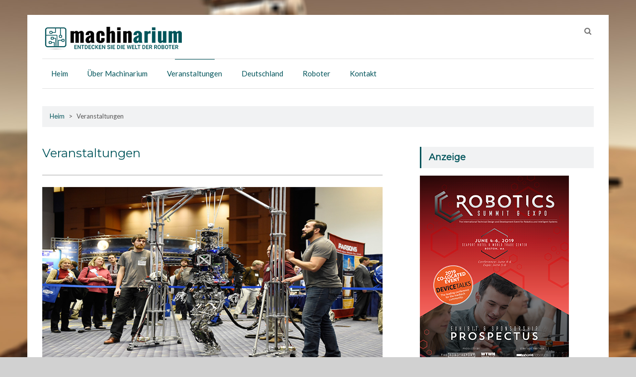

--- FILE ---
content_type: text/html; charset=UTF-8
request_url: https://www.machinarium.de/veranstaltungen/
body_size: 10135
content:
	    <!DOCTYPE html><html dir="ltr" lang="de" prefix="og: https://ogp.me/ns#">
	<head>

		    <meta charset="UTF-8">
    <meta name="viewport" content="width=device-width, initial-scale=1">
    <link rel="profile" href="http://gmpg.org/xfn/11">
    <link rel="pingback" href="https://www.machinarium.de/xmlrpc.php">
<title>Veranstaltungen | Machinarium</title>
	<style>img:is([sizes="auto" i], [sizes^="auto," i]) { contain-intrinsic-size: 3000px 1500px }</style>
	
		<!-- All in One SEO 4.9.3 - aioseo.com -->
	<meta name="robots" content="max-image-preview:large" />
	<link rel="canonical" href="https://www.machinarium.de/veranstaltungen/" />
	<meta name="generator" content="All in One SEO (AIOSEO) 4.9.3" />
		<meta property="og:locale" content="de_DE" />
		<meta property="og:site_name" content="Machinarium | Entdecken die Welt der Roboter" />
		<meta property="og:type" content="article" />
		<meta property="og:title" content="Veranstaltungen | Machinarium" />
		<meta property="og:url" content="https://www.machinarium.de/veranstaltungen/" />
		<meta property="og:image" content="https://www.machinarium.de/wp-content/uploads/2018/08/logosmall.png" />
		<meta property="og:image:secure_url" content="https://www.machinarium.de/wp-content/uploads/2018/08/logosmall.png" />
		<meta property="article:published_time" content="2018-08-28T16:47:46+00:00" />
		<meta property="article:modified_time" content="2018-08-28T16:47:46+00:00" />
		<meta name="twitter:card" content="summary" />
		<meta name="twitter:title" content="Veranstaltungen | Machinarium" />
		<meta name="twitter:image" content="https://www.machinarium.de/wp-content/uploads/2018/08/logosmall.png" />
		<script type="application/ld+json" class="aioseo-schema">
			{"@context":"https:\/\/schema.org","@graph":[{"@type":"BreadcrumbList","@id":"https:\/\/www.machinarium.de\/veranstaltungen\/#breadcrumblist","itemListElement":[{"@type":"ListItem","@id":"https:\/\/www.machinarium.de#listItem","position":1,"name":"Home","item":"https:\/\/www.machinarium.de","nextItem":{"@type":"ListItem","@id":"https:\/\/www.machinarium.de\/veranstaltungen\/#listItem","name":"Veranstaltungen"}},{"@type":"ListItem","@id":"https:\/\/www.machinarium.de\/veranstaltungen\/#listItem","position":2,"name":"Veranstaltungen","previousItem":{"@type":"ListItem","@id":"https:\/\/www.machinarium.de#listItem","name":"Home"}}]},{"@type":"Organization","@id":"https:\/\/www.machinarium.de\/#organization","name":"Machinarium","description":"Entdecken die Welt der Roboter","url":"https:\/\/www.machinarium.de\/","logo":{"@type":"ImageObject","url":"https:\/\/www.machinarium.de\/wp-content\/uploads\/2018\/08\/logosmall.png","@id":"https:\/\/www.machinarium.de\/veranstaltungen\/#organizationLogo","width":285,"height":53},"image":{"@id":"https:\/\/www.machinarium.de\/veranstaltungen\/#organizationLogo"}},{"@type":"WebPage","@id":"https:\/\/www.machinarium.de\/veranstaltungen\/#webpage","url":"https:\/\/www.machinarium.de\/veranstaltungen\/","name":"Veranstaltungen | Machinarium","inLanguage":"de-DE","isPartOf":{"@id":"https:\/\/www.machinarium.de\/#website"},"breadcrumb":{"@id":"https:\/\/www.machinarium.de\/veranstaltungen\/#breadcrumblist"},"datePublished":"2018-08-28T16:47:46+00:00","dateModified":"2018-08-28T16:47:46+00:00"},{"@type":"WebSite","@id":"https:\/\/www.machinarium.de\/#website","url":"https:\/\/www.machinarium.de\/","name":"Machinarium","description":"Entdecken die Welt der Roboter","inLanguage":"de-DE","publisher":{"@id":"https:\/\/www.machinarium.de\/#organization"}}]}
		</script>
		<!-- All in One SEO -->

<link rel='dns-prefetch' href='//fonts.googleapis.com' />
<link rel="alternate" type="application/rss+xml" title="Machinarium &raquo; Feed" href="https://www.machinarium.de/feed/" />
<link rel="alternate" type="application/rss+xml" title="Machinarium &raquo; Kommentar-Feed" href="https://www.machinarium.de/comments/feed/" />
<script type="text/javascript">
/* <![CDATA[ */
window._wpemojiSettings = {"baseUrl":"https:\/\/s.w.org\/images\/core\/emoji\/16.0.1\/72x72\/","ext":".png","svgUrl":"https:\/\/s.w.org\/images\/core\/emoji\/16.0.1\/svg\/","svgExt":".svg","source":{"concatemoji":"https:\/\/www.machinarium.de\/wp-includes\/js\/wp-emoji-release.min.js?ver=6.8.3"}};
/*! This file is auto-generated */
!function(s,n){var o,i,e;function c(e){try{var t={supportTests:e,timestamp:(new Date).valueOf()};sessionStorage.setItem(o,JSON.stringify(t))}catch(e){}}function p(e,t,n){e.clearRect(0,0,e.canvas.width,e.canvas.height),e.fillText(t,0,0);var t=new Uint32Array(e.getImageData(0,0,e.canvas.width,e.canvas.height).data),a=(e.clearRect(0,0,e.canvas.width,e.canvas.height),e.fillText(n,0,0),new Uint32Array(e.getImageData(0,0,e.canvas.width,e.canvas.height).data));return t.every(function(e,t){return e===a[t]})}function u(e,t){e.clearRect(0,0,e.canvas.width,e.canvas.height),e.fillText(t,0,0);for(var n=e.getImageData(16,16,1,1),a=0;a<n.data.length;a++)if(0!==n.data[a])return!1;return!0}function f(e,t,n,a){switch(t){case"flag":return n(e,"\ud83c\udff3\ufe0f\u200d\u26a7\ufe0f","\ud83c\udff3\ufe0f\u200b\u26a7\ufe0f")?!1:!n(e,"\ud83c\udde8\ud83c\uddf6","\ud83c\udde8\u200b\ud83c\uddf6")&&!n(e,"\ud83c\udff4\udb40\udc67\udb40\udc62\udb40\udc65\udb40\udc6e\udb40\udc67\udb40\udc7f","\ud83c\udff4\u200b\udb40\udc67\u200b\udb40\udc62\u200b\udb40\udc65\u200b\udb40\udc6e\u200b\udb40\udc67\u200b\udb40\udc7f");case"emoji":return!a(e,"\ud83e\udedf")}return!1}function g(e,t,n,a){var r="undefined"!=typeof WorkerGlobalScope&&self instanceof WorkerGlobalScope?new OffscreenCanvas(300,150):s.createElement("canvas"),o=r.getContext("2d",{willReadFrequently:!0}),i=(o.textBaseline="top",o.font="600 32px Arial",{});return e.forEach(function(e){i[e]=t(o,e,n,a)}),i}function t(e){var t=s.createElement("script");t.src=e,t.defer=!0,s.head.appendChild(t)}"undefined"!=typeof Promise&&(o="wpEmojiSettingsSupports",i=["flag","emoji"],n.supports={everything:!0,everythingExceptFlag:!0},e=new Promise(function(e){s.addEventListener("DOMContentLoaded",e,{once:!0})}),new Promise(function(t){var n=function(){try{var e=JSON.parse(sessionStorage.getItem(o));if("object"==typeof e&&"number"==typeof e.timestamp&&(new Date).valueOf()<e.timestamp+604800&&"object"==typeof e.supportTests)return e.supportTests}catch(e){}return null}();if(!n){if("undefined"!=typeof Worker&&"undefined"!=typeof OffscreenCanvas&&"undefined"!=typeof URL&&URL.createObjectURL&&"undefined"!=typeof Blob)try{var e="postMessage("+g.toString()+"("+[JSON.stringify(i),f.toString(),p.toString(),u.toString()].join(",")+"));",a=new Blob([e],{type:"text/javascript"}),r=new Worker(URL.createObjectURL(a),{name:"wpTestEmojiSupports"});return void(r.onmessage=function(e){c(n=e.data),r.terminate(),t(n)})}catch(e){}c(n=g(i,f,p,u))}t(n)}).then(function(e){for(var t in e)n.supports[t]=e[t],n.supports.everything=n.supports.everything&&n.supports[t],"flag"!==t&&(n.supports.everythingExceptFlag=n.supports.everythingExceptFlag&&n.supports[t]);n.supports.everythingExceptFlag=n.supports.everythingExceptFlag&&!n.supports.flag,n.DOMReady=!1,n.readyCallback=function(){n.DOMReady=!0}}).then(function(){return e}).then(function(){var e;n.supports.everything||(n.readyCallback(),(e=n.source||{}).concatemoji?t(e.concatemoji):e.wpemoji&&e.twemoji&&(t(e.twemoji),t(e.wpemoji)))}))}((window,document),window._wpemojiSettings);
/* ]]> */
</script>
<style id='wp-emoji-styles-inline-css' type='text/css'>

	img.wp-smiley, img.emoji {
		display: inline !important;
		border: none !important;
		box-shadow: none !important;
		height: 1em !important;
		width: 1em !important;
		margin: 0 0.07em !important;
		vertical-align: -0.1em !important;
		background: none !important;
		padding: 0 !important;
	}
</style>
<link rel='stylesheet' id='wp-block-library-css' href='https://www.machinarium.de/wp-includes/css/dist/block-library/style.min.css?ver=6.8.3' type='text/css' media='all' />
<style id='classic-theme-styles-inline-css' type='text/css'>
/*! This file is auto-generated */
.wp-block-button__link{color:#fff;background-color:#32373c;border-radius:9999px;box-shadow:none;text-decoration:none;padding:calc(.667em + 2px) calc(1.333em + 2px);font-size:1.125em}.wp-block-file__button{background:#32373c;color:#fff;text-decoration:none}
</style>
<link rel='stylesheet' id='aioseo/css/src/vue/standalone/blocks/table-of-contents/global.scss-css' href='https://www.machinarium.de/wp-content/plugins/all-in-one-seo-pack/dist/Lite/assets/css/table-of-contents/global.e90f6d47.css?ver=4.9.3' type='text/css' media='all' />
<style id='global-styles-inline-css' type='text/css'>
:root{--wp--preset--aspect-ratio--square: 1;--wp--preset--aspect-ratio--4-3: 4/3;--wp--preset--aspect-ratio--3-4: 3/4;--wp--preset--aspect-ratio--3-2: 3/2;--wp--preset--aspect-ratio--2-3: 2/3;--wp--preset--aspect-ratio--16-9: 16/9;--wp--preset--aspect-ratio--9-16: 9/16;--wp--preset--color--black: #000000;--wp--preset--color--cyan-bluish-gray: #abb8c3;--wp--preset--color--white: #ffffff;--wp--preset--color--pale-pink: #f78da7;--wp--preset--color--vivid-red: #cf2e2e;--wp--preset--color--luminous-vivid-orange: #ff6900;--wp--preset--color--luminous-vivid-amber: #fcb900;--wp--preset--color--light-green-cyan: #7bdcb5;--wp--preset--color--vivid-green-cyan: #00d084;--wp--preset--color--pale-cyan-blue: #8ed1fc;--wp--preset--color--vivid-cyan-blue: #0693e3;--wp--preset--color--vivid-purple: #9b51e0;--wp--preset--gradient--vivid-cyan-blue-to-vivid-purple: linear-gradient(135deg,rgba(6,147,227,1) 0%,rgb(155,81,224) 100%);--wp--preset--gradient--light-green-cyan-to-vivid-green-cyan: linear-gradient(135deg,rgb(122,220,180) 0%,rgb(0,208,130) 100%);--wp--preset--gradient--luminous-vivid-amber-to-luminous-vivid-orange: linear-gradient(135deg,rgba(252,185,0,1) 0%,rgba(255,105,0,1) 100%);--wp--preset--gradient--luminous-vivid-orange-to-vivid-red: linear-gradient(135deg,rgba(255,105,0,1) 0%,rgb(207,46,46) 100%);--wp--preset--gradient--very-light-gray-to-cyan-bluish-gray: linear-gradient(135deg,rgb(238,238,238) 0%,rgb(169,184,195) 100%);--wp--preset--gradient--cool-to-warm-spectrum: linear-gradient(135deg,rgb(74,234,220) 0%,rgb(151,120,209) 20%,rgb(207,42,186) 40%,rgb(238,44,130) 60%,rgb(251,105,98) 80%,rgb(254,248,76) 100%);--wp--preset--gradient--blush-light-purple: linear-gradient(135deg,rgb(255,206,236) 0%,rgb(152,150,240) 100%);--wp--preset--gradient--blush-bordeaux: linear-gradient(135deg,rgb(254,205,165) 0%,rgb(254,45,45) 50%,rgb(107,0,62) 100%);--wp--preset--gradient--luminous-dusk: linear-gradient(135deg,rgb(255,203,112) 0%,rgb(199,81,192) 50%,rgb(65,88,208) 100%);--wp--preset--gradient--pale-ocean: linear-gradient(135deg,rgb(255,245,203) 0%,rgb(182,227,212) 50%,rgb(51,167,181) 100%);--wp--preset--gradient--electric-grass: linear-gradient(135deg,rgb(202,248,128) 0%,rgb(113,206,126) 100%);--wp--preset--gradient--midnight: linear-gradient(135deg,rgb(2,3,129) 0%,rgb(40,116,252) 100%);--wp--preset--font-size--small: 13px;--wp--preset--font-size--medium: 20px;--wp--preset--font-size--large: 36px;--wp--preset--font-size--x-large: 42px;--wp--preset--spacing--20: 0.44rem;--wp--preset--spacing--30: 0.67rem;--wp--preset--spacing--40: 1rem;--wp--preset--spacing--50: 1.5rem;--wp--preset--spacing--60: 2.25rem;--wp--preset--spacing--70: 3.38rem;--wp--preset--spacing--80: 5.06rem;--wp--preset--shadow--natural: 6px 6px 9px rgba(0, 0, 0, 0.2);--wp--preset--shadow--deep: 12px 12px 50px rgba(0, 0, 0, 0.4);--wp--preset--shadow--sharp: 6px 6px 0px rgba(0, 0, 0, 0.2);--wp--preset--shadow--outlined: 6px 6px 0px -3px rgba(255, 255, 255, 1), 6px 6px rgba(0, 0, 0, 1);--wp--preset--shadow--crisp: 6px 6px 0px rgba(0, 0, 0, 1);}:where(.is-layout-flex){gap: 0.5em;}:where(.is-layout-grid){gap: 0.5em;}body .is-layout-flex{display: flex;}.is-layout-flex{flex-wrap: wrap;align-items: center;}.is-layout-flex > :is(*, div){margin: 0;}body .is-layout-grid{display: grid;}.is-layout-grid > :is(*, div){margin: 0;}:where(.wp-block-columns.is-layout-flex){gap: 2em;}:where(.wp-block-columns.is-layout-grid){gap: 2em;}:where(.wp-block-post-template.is-layout-flex){gap: 1.25em;}:where(.wp-block-post-template.is-layout-grid){gap: 1.25em;}.has-black-color{color: var(--wp--preset--color--black) !important;}.has-cyan-bluish-gray-color{color: var(--wp--preset--color--cyan-bluish-gray) !important;}.has-white-color{color: var(--wp--preset--color--white) !important;}.has-pale-pink-color{color: var(--wp--preset--color--pale-pink) !important;}.has-vivid-red-color{color: var(--wp--preset--color--vivid-red) !important;}.has-luminous-vivid-orange-color{color: var(--wp--preset--color--luminous-vivid-orange) !important;}.has-luminous-vivid-amber-color{color: var(--wp--preset--color--luminous-vivid-amber) !important;}.has-light-green-cyan-color{color: var(--wp--preset--color--light-green-cyan) !important;}.has-vivid-green-cyan-color{color: var(--wp--preset--color--vivid-green-cyan) !important;}.has-pale-cyan-blue-color{color: var(--wp--preset--color--pale-cyan-blue) !important;}.has-vivid-cyan-blue-color{color: var(--wp--preset--color--vivid-cyan-blue) !important;}.has-vivid-purple-color{color: var(--wp--preset--color--vivid-purple) !important;}.has-black-background-color{background-color: var(--wp--preset--color--black) !important;}.has-cyan-bluish-gray-background-color{background-color: var(--wp--preset--color--cyan-bluish-gray) !important;}.has-white-background-color{background-color: var(--wp--preset--color--white) !important;}.has-pale-pink-background-color{background-color: var(--wp--preset--color--pale-pink) !important;}.has-vivid-red-background-color{background-color: var(--wp--preset--color--vivid-red) !important;}.has-luminous-vivid-orange-background-color{background-color: var(--wp--preset--color--luminous-vivid-orange) !important;}.has-luminous-vivid-amber-background-color{background-color: var(--wp--preset--color--luminous-vivid-amber) !important;}.has-light-green-cyan-background-color{background-color: var(--wp--preset--color--light-green-cyan) !important;}.has-vivid-green-cyan-background-color{background-color: var(--wp--preset--color--vivid-green-cyan) !important;}.has-pale-cyan-blue-background-color{background-color: var(--wp--preset--color--pale-cyan-blue) !important;}.has-vivid-cyan-blue-background-color{background-color: var(--wp--preset--color--vivid-cyan-blue) !important;}.has-vivid-purple-background-color{background-color: var(--wp--preset--color--vivid-purple) !important;}.has-black-border-color{border-color: var(--wp--preset--color--black) !important;}.has-cyan-bluish-gray-border-color{border-color: var(--wp--preset--color--cyan-bluish-gray) !important;}.has-white-border-color{border-color: var(--wp--preset--color--white) !important;}.has-pale-pink-border-color{border-color: var(--wp--preset--color--pale-pink) !important;}.has-vivid-red-border-color{border-color: var(--wp--preset--color--vivid-red) !important;}.has-luminous-vivid-orange-border-color{border-color: var(--wp--preset--color--luminous-vivid-orange) !important;}.has-luminous-vivid-amber-border-color{border-color: var(--wp--preset--color--luminous-vivid-amber) !important;}.has-light-green-cyan-border-color{border-color: var(--wp--preset--color--light-green-cyan) !important;}.has-vivid-green-cyan-border-color{border-color: var(--wp--preset--color--vivid-green-cyan) !important;}.has-pale-cyan-blue-border-color{border-color: var(--wp--preset--color--pale-cyan-blue) !important;}.has-vivid-cyan-blue-border-color{border-color: var(--wp--preset--color--vivid-cyan-blue) !important;}.has-vivid-purple-border-color{border-color: var(--wp--preset--color--vivid-purple) !important;}.has-vivid-cyan-blue-to-vivid-purple-gradient-background{background: var(--wp--preset--gradient--vivid-cyan-blue-to-vivid-purple) !important;}.has-light-green-cyan-to-vivid-green-cyan-gradient-background{background: var(--wp--preset--gradient--light-green-cyan-to-vivid-green-cyan) !important;}.has-luminous-vivid-amber-to-luminous-vivid-orange-gradient-background{background: var(--wp--preset--gradient--luminous-vivid-amber-to-luminous-vivid-orange) !important;}.has-luminous-vivid-orange-to-vivid-red-gradient-background{background: var(--wp--preset--gradient--luminous-vivid-orange-to-vivid-red) !important;}.has-very-light-gray-to-cyan-bluish-gray-gradient-background{background: var(--wp--preset--gradient--very-light-gray-to-cyan-bluish-gray) !important;}.has-cool-to-warm-spectrum-gradient-background{background: var(--wp--preset--gradient--cool-to-warm-spectrum) !important;}.has-blush-light-purple-gradient-background{background: var(--wp--preset--gradient--blush-light-purple) !important;}.has-blush-bordeaux-gradient-background{background: var(--wp--preset--gradient--blush-bordeaux) !important;}.has-luminous-dusk-gradient-background{background: var(--wp--preset--gradient--luminous-dusk) !important;}.has-pale-ocean-gradient-background{background: var(--wp--preset--gradient--pale-ocean) !important;}.has-electric-grass-gradient-background{background: var(--wp--preset--gradient--electric-grass) !important;}.has-midnight-gradient-background{background: var(--wp--preset--gradient--midnight) !important;}.has-small-font-size{font-size: var(--wp--preset--font-size--small) !important;}.has-medium-font-size{font-size: var(--wp--preset--font-size--medium) !important;}.has-large-font-size{font-size: var(--wp--preset--font-size--large) !important;}.has-x-large-font-size{font-size: var(--wp--preset--font-size--x-large) !important;}
:where(.wp-block-post-template.is-layout-flex){gap: 1.25em;}:where(.wp-block-post-template.is-layout-grid){gap: 1.25em;}
:where(.wp-block-columns.is-layout-flex){gap: 2em;}:where(.wp-block-columns.is-layout-grid){gap: 2em;}
:root :where(.wp-block-pullquote){font-size: 1.5em;line-height: 1.6;}
</style>
<link rel='stylesheet' id='titan-adminbar-styles-css' href='https://www.machinarium.de/wp-content/plugins/anti-spam/assets/css/admin-bar.css?ver=7.4.0' type='text/css' media='all' />
<link rel='stylesheet' id='font-awesome-css' href='https://www.machinarium.de/wp-content/plugins/social-media-widget-icon/assets/css/font-awesome.min.css?ver=6.8.3' type='text/css' media='all' />
<link rel='stylesheet' id='hover-css' href='https://www.machinarium.de/wp-content/plugins/social-media-widget-icon/assets/css/hover.css?ver=6.8.3' type='text/css' media='all' />
<link rel='stylesheet' id='main-style-css' href='https://www.machinarium.de/wp-content/plugins/social-media-widget-icon/assets/css/style.css?ver=6.8.3' type='text/css' media='all' />
<link rel='stylesheet' id='bootstrap-css' href='https://www.machinarium.de/wp-content/themes/speedy/assets/frameworks/bootstrap/css/bootstrap.css?ver=3.3.4' type='text/css' media='all' />
<link rel='stylesheet' id='speedy-googleapis-body-css' href='//fonts.googleapis.com/css?family=Lato%3A400%2C300%2C700%2C400italic&#038;ver=6.8.3' type='text/css' media='all' />
<link rel='stylesheet' id='speedy-googleapis-heading-css' href='//fonts.googleapis.com/css?family=Montserrat&#038;ver=6.8.3' type='text/css' media='all' />
<link rel='stylesheet' id='speedy-googleapis-site-identity-css' href='//fonts.googleapis.com/css?family=Montserrat&#038;ver=6.8.3' type='text/css' media='all' />
<link rel='stylesheet' id='speedy-googleapis-other-font-family-css' href='//fonts.googleapis.com/css?family=Lato&#038;ver=6.8.3' type='text/css' media='all' />
<link rel='stylesheet' id='animate-css' href='https://www.machinarium.de/wp-content/themes/speedy/assets/frameworks/wow/css/animate.min.css?ver=3.4.0' type='text/css' media='all' />
<link rel='stylesheet' id='mmenu-css' href='https://www.machinarium.de/wp-content/themes/speedy/assets/frameworks/mmenu/css/jquery.mmenu.all.css?ver=6.8.3' type='text/css' media='all' />
<link rel='stylesheet' id='speedy-style-css' href='https://www.machinarium.de/wp-content/themes/speedy/style.css?ver=6.8.3' type='text/css' media='all' />
<link rel='stylesheet' id='srpw-style-css' href='https://www.machinarium.de/wp-content/plugins/smart-recent-posts-widget/assets/css/srpw-frontend.css?ver=6.8.3' type='text/css' media='all' />
<script type="text/javascript" src="https://www.machinarium.de/wp-includes/js/jquery/jquery.min.js?ver=3.7.1" id="jquery-core-js"></script>
<script type="text/javascript" src="https://www.machinarium.de/wp-includes/js/jquery/jquery-migrate.min.js?ver=3.4.1" id="jquery-migrate-js"></script>
<script type="text/javascript" src="https://www.machinarium.de/wp-content/themes/speedy/assets/frameworks/mmenu/js/jquery.mmenu.min.all.js?ver=4.7.5" id="mmenu-js"></script>
<!--[if lt IE 9]>
<script type="text/javascript" src="https://www.machinarium.de/wp-content/themes/speedy/assets/frameworks/html5shiv/html5shiv.min.js?ver=3.7.3" id="html5-js"></script>
<![endif]-->
<!--[if lt IE 9]>
<script type="text/javascript" src="https://www.machinarium.de/wp-content/themes/speedy/assets/frameworks/respond/respond.min.js?ver=1.4.2" id="respond-js"></script>
<![endif]-->
<link rel="https://api.w.org/" href="https://www.machinarium.de/wp-json/" /><link rel="alternate" title="JSON" type="application/json" href="https://www.machinarium.de/wp-json/wp/v2/pages/73" /><link rel="EditURI" type="application/rsd+xml" title="RSD" href="https://www.machinarium.de/xmlrpc.php?rsd" />
<meta name="generator" content="WordPress 6.8.3" />
<link rel='shortlink' href='https://www.machinarium.de/?p=73' />
		<!-- Custom Logo: hide header text -->
		<style id="custom-logo-css" type="text/css">
			.site-title, .site-description {
				position: absolute;
				clip-path: inset(50%);
			}
		</style>
		<link rel="alternate" title="oEmbed (JSON)" type="application/json+oembed" href="https://www.machinarium.de/wp-json/oembed/1.0/embed?url=https%3A%2F%2Fwww.machinarium.de%2Fveranstaltungen%2F" />
<link rel="alternate" title="oEmbed (XML)" type="text/xml+oembed" href="https://www.machinarium.de/wp-json/oembed/1.0/embed?url=https%3A%2F%2Fwww.machinarium.de%2Fveranstaltungen%2F&#038;format=xml" />
<script type="text/javascript">
(function(url){
	if(/(?:Chrome\/26\.0\.1410\.63 Safari\/537\.31|WordfenceTestMonBot)/.test(navigator.userAgent)){ return; }
	var addEvent = function(evt, handler) {
		if (window.addEventListener) {
			document.addEventListener(evt, handler, false);
		} else if (window.attachEvent) {
			document.attachEvent('on' + evt, handler);
		}
	};
	var removeEvent = function(evt, handler) {
		if (window.removeEventListener) {
			document.removeEventListener(evt, handler, false);
		} else if (window.detachEvent) {
			document.detachEvent('on' + evt, handler);
		}
	};
	var evts = 'contextmenu dblclick drag dragend dragenter dragleave dragover dragstart drop keydown keypress keyup mousedown mousemove mouseout mouseover mouseup mousewheel scroll'.split(' ');
	var logHuman = function() {
		if (window.wfLogHumanRan) { return; }
		window.wfLogHumanRan = true;
		var wfscr = document.createElement('script');
		wfscr.type = 'text/javascript';
		wfscr.async = true;
		wfscr.src = url + '&r=' + Math.random();
		(document.getElementsByTagName('head')[0]||document.getElementsByTagName('body')[0]).appendChild(wfscr);
		for (var i = 0; i < evts.length; i++) {
			removeEvent(evts[i], logHuman);
		}
	};
	for (var i = 0; i < evts.length; i++) {
		addEvent(evts[i], logHuman);
	}
})('//www.machinarium.de/?wordfence_lh=1&hid=3B99074A4509C546AA24F7D824D6C735');
</script>        <style type="text/css">
            /*site Body font family*/
            html,
            body,
            button,
            input,
            select,
            textarea,
            p,
            p a,
            q, 
            blockquote,
            a,
            code,
            kbd,
            tt,
            var,
            samp,
            pre,
            .main-navigation a,
            .widget_calendar caption {
                font-family: 'Lato'!important;
            }
            /*site identity font family*/
            .site-title,
            .site-title a,
            .site-description,
            .site-description a{
                font-family: 'Montserrat'!important;
            }
            /*Title font family*/
            h1, h1 a,
            h1.site-title,
            h1.site-title a,
            h2, h2 a,
            h3, h3 a,
            h4, h4 a,
            h5, h5 a,
            h6, h6 a {
                font-family: 'Montserrat'!important;
            }
                        h1, h1 a,
            h2, h2 a,
            h3, h3 a,
            h4, h4 a,
            h5, h5 a,
            h6, h6 a{
                color: #00545b !important; /*#212121*/
            }
                        a,
            a > p,
            .posted-on a,
            .cat-links a,
            .tags-links a,
            .author a,
            .comments-link a,
            .edit-link a,
            .nav-links .nav-previous a,
            .nav-links .nav-next a,
            .page-links a {
                color: #00545b !important; /*#212121*/
            }
                          a:hover,
              a > p:hover,
              .main-navigation a:hover,
              .posted-on a:hover,
              .cat-links a:hover,
              .tags-links a:hover,
              .author a:hover,
              .comments-link a:hover,
              .edit-link a:hover,
              .nav-links .nav-previous a:hover,
              .nav-links .nav-next a:hover,
              .page-links a:hover,
              .main-navigation li:hover > a,
              .main-navigation ul ul a:hover,
              .site-title:hover, .site-title a:hover, 
              .site-description:hover, 
              .site-description a:hover,
              .box-inner:hover .icon-container i.fa {
                  color: #333333 !important; /*#212121*/
              }
                          .site-title,
            .site-title a,
            .site-description,
            .site-description a{
                color: #212121!important;
            }
                    </style>
    <style type="text/css" id="custom-background-css">
body.custom-background { background-image: url("https://machinarium.de/wp-content/uploads/2018/08/Background.jpg"); background-position: center center; background-size: cover; background-repeat: no-repeat; background-attachment: fixed; }
</style>
	<link rel="icon" href="https://www.machinarium.de/wp-content/uploads/2018/08/icon.png" sizes="32x32" />
<link rel="icon" href="https://www.machinarium.de/wp-content/uploads/2018/08/icon.png" sizes="192x192" />
<link rel="apple-touch-icon" href="https://www.machinarium.de/wp-content/uploads/2018/08/icon.png" />
<meta name="msapplication-TileImage" content="https://www.machinarium.de/wp-content/uploads/2018/08/icon.png" />
		<style type="text/css" id="wp-custom-css">
			.wpcf7-form-control {
    height: 50px;
    margin-bottom: 15px; 
	  width: auto;
}
button, html input[type="button"], input[type="button"], input[type="reset"], input[type="submit"] {
    border: none;
    background: #00545b; 
}
button:hover, input[type="button"]:hover, input[type="reset"]:hover, input[type="submit"]:hover {
    background-color: #333;

}
.thumb-list-thumbnail, body.single .thumb-list-thumbnail {
	display:none;
}
.widget-title, .widgettitle {
    border-left: 3px solid #00545b; 
}
.wp-subscribe-wrap {
    background: #00545b!important;  
     border-radius: 5px;
}
.wp-subscribe-wrap input.email-field, .wp-subscribe-wrap input.name-field {
    color: #00545b !important;
    background: #e1e1e1 !important;
}
.wp-subscribe-wrap input.submit {
    color: #fff !important;
    background: #333 !important;
}
.wp-subscribe-wrap h4.title {
	color: #fff !important;
}
footer#colophon.wrapper.evision-wrapper.site-footer {
	background: #fff !important;
}
.main-navigation li:hover > a::after, .main-navigation .current_page_item > a::after, .main-navigation .current-menu-item > a::after, .main-navigation .current_page_ancestor > a::after, .main-navigation li.active > a::after, .main-navigation li.active > a::after, .main-navigation li.active > a::after, .main-navigation li.current_page_parent a::after {
    background: #00545b none repeat scroll 0 0; 
}






















		</style>
		
	</head>

	<body class="wp-singular page-template-default page page-id-73 custom-background wp-custom-logo wp-theme-speedy evision-right-sidebar">

	    <div id="page" class="hfeed site">
    <a class="skip-link screen-reader-text" href="#content">Skip to content</a>
        <header id="masthead" class="evision-wrapper site-header">
            <div class="container-fluid">
                <div class="row">
                    <div class="col-xs-12 col-sm-6 col-md-6 rtl-fright">
                        <a href="https://www.machinarium.de/" class="custom-logo-link" rel="home"><img width="285" height="53" src="https://www.machinarium.de/wp-content/uploads/2018/08/logosmall.png" class="custom-logo" alt="Machinarium" decoding="async" /></a>                                <p class="site-title"><a href="https://www.machinarium.de/" rel="home">Machinarium</a></p>
                                                            <h2 class="site-description">Entdecken die Welt der Roboter</h2>
                                                </div>
                    <div class="col-xs-12 col-sm-6 col-md-6 header-right rtl-fleft">
                            <div class="social-group-nav evision-social-section">
                                                            </div>
                            <div class="head-search-section">
                                <i class="fa fa-search search-box-btn"></i>
                                <div id="search-box">
                                    <form role="search" method="get" class="search-form" action="https://www.machinarium.de/">
				<label>
					<span class="screen-reader-text">Suche nach:</span>
					<input type="search" class="search-field" placeholder="Suchen …" value="" name="s" />
				</label>
				<input type="submit" class="search-submit" value="Suchen" />
			</form>                                </div>
                            </div>
                    </div>
                </div>
            </div>
        </header>
        <section class="evision-wrapper wrap-nav">
            <div class="container-fluid">
                <div class="row">
                    <div class="col-md-12">
                        <a href="#site-navigation" id="hamburger"><span></span></a>
                        <nav id="site-navigation" class="main-navigation" role="navigation">
                            <ul id="menu-home" class="menu"><li id="menu-item-114" class="menu-item menu-item-type-custom menu-item-object-custom menu-item-114"><a href="/">Heim</a></li>
<li id="menu-item-117" class="menu-item menu-item-type-post_type menu-item-object-page menu-item-117"><a href="https://www.machinarium.de/uber-machinarium/">Über Machinarium</a></li>
<li id="menu-item-116" class="menu-item menu-item-type-post_type menu-item-object-page current-menu-item page_item page-item-73 current_page_item menu-item-116"><a href="https://www.machinarium.de/veranstaltungen/" aria-current="page">Veranstaltungen</a></li>
<li id="menu-item-118" class="menu-item menu-item-type-taxonomy menu-item-object-category menu-item-118"><a href="https://www.machinarium.de/category/deutschland/">Deutschland</a></li>
<li id="menu-item-119" class="menu-item menu-item-type-taxonomy menu-item-object-category menu-item-119"><a href="https://www.machinarium.de/category/roboter/">Roboter</a></li>
<li id="menu-item-115" class="menu-item menu-item-type-post_type menu-item-object-page menu-item-115"><a href="https://www.machinarium.de/kontakt-machinarium/">Kontakt</a></li>
</ul>                        </nav> 
                    </div>
                </div>
            </div>
        </section>

<div id="breadcrumb" class="evision-wrapper block-section"><div class="container-fluid"><div class="breadcrumb-inner"><div id="crumbs" xmlns:v="http://rdf.data-vocabulary.org/#"><span typeof="v:Breadcrumb"><a rel="v:url" property="v:title" href="https://www.machinarium.de/">Heim</a></span> &gt; <span class="current">Veranstaltungen</span></div></div></div><!-- .container-fluid --></div><!-- #breadcrumb --><section class="evision-wrapper block-section main-content-wrapper">
	<div id="primary" class="content-area">
		<main id="main" class="site-main" role="main">

			
<article id="post-73" class="post-73 page type-page status-publish hentry">
	<header class="entry-header">
		<h1 class="entry-title">Veranstaltungen</h1>	</header><!-- .entry-header -->

	<div class="entry-content">
		<p><img fetchpriority="high" decoding="async" class="aligncenter size-full wp-image-74" src="https://machinarium.de/wp-content/uploads/2018/08/events.jpg" alt="" width="851" height="470" srcset="https://www.machinarium.de/wp-content/uploads/2018/08/events.jpg 851w, https://www.machinarium.de/wp-content/uploads/2018/08/events-300x166.jpg 300w, https://www.machinarium.de/wp-content/uploads/2018/08/events-768x424.jpg 768w" sizes="(max-width: 851px) 100vw, 851px" /></p>
<p style="text-align: justify;">Wenn Sie ein großes Interesse an der Welt der evolutionären Technologie haben, gibt es ein paar Robotik-Veranstaltungen, die Sie unbedingt besuchen sollten!</p>
<h3 style="text-align: justify;">Robotik-Veranstaltungen</h3>
<h3 style="text-align: justify;">Motek Messe</h3>
<p style="text-align: justify;">Datum: 8. &#8211; 11. Oktober 2018</p>
<p style="text-align: justify;">Zielort: Stuttgart, Deutschland</p>
<p style="text-align: justify;">Veranstaltung: Internationale Fachmesse für Produktion und Montage</p>
<p style="text-align: justify;">Diese Veranstaltung ist reine Automatisierung, Front-End-Engineering-Konstruktionstechnik und Materialfluss mit einem klaren Fokus auf den Maschinenbau.</p>
<h3 style="text-align: justify;">12. Bondexpo</h3>
<p style="text-align: justify;">Datum: 8. &#8211; 11. Oktober 2018<br />
Zielort: Stuttgart, Deutschland<br />
Veranstaltung: Schwestermesse der Motek mit Schwerpunkt Klebetechnik</p>
<p style="text-align: justify;">Die Klebetechnik spielt im Bereich der Fertigungstechnik eine große und wichtige Rolle. Es handelt sich um einen Hightech-Prozess, bei dem zwei Materialien miteinander verbunden werden und der auf verschiedene Weise erreicht werden kann. Dazu gehören Direktkleben, Thermokompressionskleben, oberflächenaktiviertes Kleben, Kleben, eutektisches Kleben und Glasfrittenkleben.</p>
<h3 style="text-align: justify;">Europäische Konferenz über Computer Vision</h3>
<p style="text-align: justify;">Termin: 8. &#8211; 14. September 2018</p>
<p style="text-align: justify;">Zielort: München, Deutschland</p>
<p style="text-align: justify;">Veranstaltung: Computer Vision Konferenz</p>
<p style="text-align: justify;">Dies ist eine weltbekannte Veranstaltung, die vollgepackt ist mit Tutorials, Computer Vision Workshops sowie technischen Programmen.</p>
<p style="text-align: justify;">Computer Vision ist eine wissenschaftliche Disziplin, die sich auf die Entwicklung von Technologien konzentriert, die künstliche Systeme aufbauen, die Daten und Informationen sammeln. Diese Art von Wissenschaft verändert sich ständig und stellt eine vielversprechende Zukunft für neue visuelle Maschinen dar.</p>
	</div><!-- .entry-content -->

	<footer class="entry-footer">
			</footer><!-- .entry-footer -->
</article><!-- #post-## -->

		</main><!-- #main -->
	</div><!-- #primary -->


<aside id="secondary" class="widget-area" role="complementary">
	<aside id="black-studio-tinymce-2" class="widget widget_black_studio_tinymce"><h1 class="widget-title">Anzeige</h1><div class="textwidget"><p><a href="https://www.roboticssummit.com/prospectus/" rel="nofollow"><img class="alignnone size-full wp-image-120" src="https://machinarium.de/wp-content/uploads/2018/08/2019-expo.png" alt="" width="300" height="388" /></a></p>
</div></aside><aside id="social_media_widget-2" class="widget widget_social_media_widget"><h1 class="widget-title">Folgen Sie uns</h1><a id="wpssiw-facebook-link" style="margin-right:6px;" href="#" target=""><img src="https://www.machinarium.de/wp-content/plugins/social-media-widget-icon/assets/img/octagon-facebook.png" width="44px" class="hvr-push"/></a><a id="wpssiw-facebook-link" style="margin-right:6px;" href="#" target=""><img src="https://www.machinarium.de/wp-content/plugins/social-media-widget-icon/assets/img/octagon-twitter.png" width="44px" class="hvr-push"/></a><a id="wpssiw-facebook-link" style="margin-right:6px;" href="#" target=""><img src="https://www.machinarium.de/wp-content/plugins/social-media-widget-icon/assets/img/octagon-google.png" width="44px" class="hvr-push"/></a><a id="wpssiw-facebook-link" href="#" target=""><img src="https://www.machinarium.de/wp-content/plugins/social-media-widget-icon/assets/img/octagon-pinterest.png" width="44px" class="hvr-push"/></a></aside><aside id="srpw_widget-2" class="widget widget_smart_recent_entries smart_recent_posts"><h1 class="widget-title">Neueste Blogs</h1><div class="srpw-block srpw-default-style "><style>.srpw-thumbnail{
width: 60px;
height: 60px;
}</style><ul class="srpw-ul"><li class="srpw-li srpw-clearfix"><a class="srpw-img srpw-alignleft" href="https://www.machinarium.de/deutschland-lottogewinner-holt-11-millionen-euro-gewinn-nicht-ab/" target="_self" rel="bookmark"><img class="srpw-thumbnail srpw-default-thumbnail" src="//placehold.it/45x45/f0f0f0/ccc" alt="Deutschland: Lottogewinner holt 11 Millionen Euro Gewinn nicht ab"></a><div class="srpw-content"><a class="srpw-title" href="https://www.machinarium.de/deutschland-lottogewinner-holt-11-millionen-euro-gewinn-nicht-ab/" target="_self">Deutschland: Lottogewinner holt 11 Millionen Euro Gewinn nicht ab</a><div class="srpw-meta"><time class="srpw-time published" datetime="2021-11-15T18:05:03+00:00">November 15, 2021</time></div></div></li><li class="srpw-li srpw-clearfix"><a class="srpw-img srpw-alignleft" href="https://www.machinarium.de/pragmatic-play-erweitert-seine-praesenz-in-ostafrika-mit-einem-vertrag-mit-odibets/" target="_self" rel="bookmark"><img class="srpw-thumbnail srpw-default-thumbnail" src="//placehold.it/45x45/f0f0f0/ccc" alt="Pragmatic Play erweitert seine Präsenz in Ostafrika mit einem Vertrag mit Odibets"></a><div class="srpw-content"><a class="srpw-title" href="https://www.machinarium.de/pragmatic-play-erweitert-seine-praesenz-in-ostafrika-mit-einem-vertrag-mit-odibets/" target="_self">Pragmatic Play erweitert seine Präsenz in Ostafrika mit einem Vertrag mit Odibets</a><div class="srpw-meta"><time class="srpw-time published" datetime="2021-11-15T18:00:54+00:00">November 15, 2021</time></div></div></li><li class="srpw-li srpw-clearfix"><a class="srpw-img srpw-alignleft" href="https://www.machinarium.de/yggdrasil-kaempft-mit-dem-funktionsreichen-spielautomaten-5-clans-um-die-vorherrschaft-die-letzte-schlacht/" target="_self"><img width="150" height="150" src="https://www.machinarium.de/wp-content/uploads/2021/11/5-Clans-The-Final-Battle-150x150.png" class=" srpw-thumbnail wp-post-image" alt="Yggdrasil kämpft mit dem funktionsreichen Spielautomaten 5 Clans um die Vorherrschaft: Die letzte Schlacht™" decoding="async" loading="lazy" /></a><div class="srpw-content"><a class="srpw-title" href="https://www.machinarium.de/yggdrasil-kaempft-mit-dem-funktionsreichen-spielautomaten-5-clans-um-die-vorherrschaft-die-letzte-schlacht/" target="_self">Yggdrasil kämpft mit dem funktionsreichen Spielautomaten 5 Clans um die Vorherrschaft: Die letzte Schlacht™</a><div class="srpw-meta"><time class="srpw-time published" datetime="2021-11-15T17:55:20+00:00">November 15, 2021</time></div></div></li></ul></div><!-- Generated by http://wordpress.org/plugins/smart-recent-posts-widget/ --></aside><aside id="calendar-2" class="widget widget_calendar"><div id="calendar_wrap" class="calendar_wrap"><table id="wp-calendar" class="wp-calendar-table">
	<caption>Januar 2026</caption>
	<thead>
	<tr>
		<th scope="col" aria-label="Montag">M</th>
		<th scope="col" aria-label="Dienstag">D</th>
		<th scope="col" aria-label="Mittwoch">M</th>
		<th scope="col" aria-label="Donnerstag">D</th>
		<th scope="col" aria-label="Freitag">F</th>
		<th scope="col" aria-label="Samstag">S</th>
		<th scope="col" aria-label="Sonntag">S</th>
	</tr>
	</thead>
	<tbody>
	<tr>
		<td colspan="3" class="pad">&nbsp;</td><td>1</td><td>2</td><td>3</td><td>4</td>
	</tr>
	<tr>
		<td>5</td><td>6</td><td>7</td><td>8</td><td>9</td><td>10</td><td>11</td>
	</tr>
	<tr>
		<td>12</td><td>13</td><td>14</td><td>15</td><td>16</td><td>17</td><td>18</td>
	</tr>
	<tr>
		<td>19</td><td>20</td><td>21</td><td>22</td><td>23</td><td>24</td><td>25</td>
	</tr>
	<tr>
		<td id="today">26</td><td>27</td><td>28</td><td>29</td><td>30</td><td>31</td>
		<td class="pad" colspan="1">&nbsp;</td>
	</tr>
	</tbody>
	</table><nav aria-label="Vorherige und nächste Monate" class="wp-calendar-nav">
		<span class="wp-calendar-nav-prev"><a href="https://www.machinarium.de/2021/11/">&laquo; Nov.</a></span>
		<span class="pad">&nbsp;</span>
		<span class="wp-calendar-nav-next">&nbsp;</span>
	</nav></div></aside></aside><!-- #secondary -->
</section>        <a class="evision-back-to-top" href="#page"><i class="fa fa-angle-up"></i></a>
        </div><!-- #page -->
            <!-- *****************************************
             Footer section starts
    ****************************************** -->
        <footer id="colophon" class="wrapper evision-wrapper site-footer" role="contentinfo">
            <div class="container">
                <span class="copyright">
                    2018 Copyright © Machinarium • All right reserved                </span>
                <span class="site-info">
                    | <a href="/datenschutz">Datenschutz</a>                    <span class="sep"> | </span>
                    <a href="/impressum">Impressum</a>                </span><!-- .site-info -->
            </div>
        </footer><!-- #colophon -->
        <!-- *****************************************
                 Footer section ends
        ****************************************** -->
    <script type="speculationrules">
{"prefetch":[{"source":"document","where":{"and":[{"href_matches":"\/*"},{"not":{"href_matches":["\/wp-*.php","\/wp-admin\/*","\/wp-content\/uploads\/*","\/wp-content\/*","\/wp-content\/plugins\/*","\/wp-content\/themes\/speedy\/*","\/*\\?(.+)"]}},{"not":{"selector_matches":"a[rel~=\"nofollow\"]"}},{"not":{"selector_matches":".no-prefetch, .no-prefetch a"}}]},"eagerness":"conservative"}]}
</script>
<script type="text/javascript" src="https://www.machinarium.de/wp-content/plugins/social-media-widget-icon/assets/js/wpssiw-script.js?ver=1.0" id="main-script-js"></script>
<script type="text/javascript" src="https://www.machinarium.de/wp-content/themes/speedy/assets/frameworks/cycle2/js/jquery.cycle2.js?ver=2.1.6" id="cycle2-script-js"></script>
<script type="text/javascript" src="https://www.machinarium.de/wp-content/themes/speedy/assets/frameworks/cycle2/js/jquery.cycle2.carousel.js?ver=20130528" id="cycle2-script-carousel-js"></script>
<script type="text/javascript" src="https://www.machinarium.de/wp-content/themes/speedy/assets/frameworks/cycle2/js/jquery.cycle2.flip.js?ver=20140128" id="cycle2-script-flip-js"></script>
<script type="text/javascript" src="https://www.machinarium.de/wp-content/themes/speedy/assets/frameworks/cycle2/js/jquery.cycle2.scrollVert.js?ver=20140128" id="cycle2-script-scrollVert-js"></script>
<script type="text/javascript" src="https://www.machinarium.de/wp-content/themes/speedy/assets/frameworks/cycle2/js/jquery.cycle2.shuffle.js?ver=20140128" id="cycle2-script-shuffle-js"></script>
<script type="text/javascript" src="https://www.machinarium.de/wp-content/themes/speedy/assets/frameworks/cycle2/js/jquery.cycle2.tile.js?ver=20140128" id="cycle2-script-tile-js"></script>
<script type="text/javascript" src="https://www.machinarium.de/wp-content/themes/speedy/assets/frameworks/wow/js/wow.min.js?ver=1.1.2" id="wow-js"></script>
<script type="text/javascript" src="https://www.machinarium.de/wp-content/themes/speedy/assets/frameworks/jquery.easing/jquery.easing.js?ver=0.3.6" id="jquery-easing-js"></script>
<script type="text/javascript" src="https://www.machinarium.de/wp-content/themes/speedy/assets/frameworks/bootstrap/js/bootstrap.min.js?ver=3.3.5" id="bootstrap-js"></script>
<script type="text/javascript" src="https://www.machinarium.de/wp-content/themes/speedy/assets/js/skip-link-focus-fix.js?ver=20130115" id="speedy-skip-link-focus-fix-js"></script>
<script type="text/javascript" src="https://www.machinarium.de/wp-content/themes/speedy/assets/js/speedy-custom.js?ver=1.0.0" id="speedy-custom-js"></script>
</body>
</html>

--- FILE ---
content_type: text/css
request_url: https://www.machinarium.de/wp-content/themes/speedy/style.css?ver=6.8.3
body_size: 8966
content:
/*
Theme Name: Speedy
Theme URI: https://evisionthemes.com/product/speedy-free-theme/
Author: evisiontheme
Author URI: http://evisionthemes.com
Description: Speedy is a clean, simple and minimal WordPress theme, perfect for blogs and websites. Speedy is super easy to use and setup on single click and has like Custom Logo, Site Icons, Header Image, Background Image, Custom Menus, Custom Sidebar Area, Featured Page Content, Social Icons, Breadcrumb, Pagination, Custom Layouts, Scroll up and more. All these options are there in WordPress Theme Customizer visit the links for more info. Check out Theme Instructions at http://doc.evisionthemes.com/speedy, Support at http://evisionthemes.com/supports and Demo at http://demo.evisionthemes.com/speedy/speedydemos/
Version: 2.0.4
License: GNU General Public License v2 or later
License URI: http://www.gnu.org/licenses/gpl-2.0.html
Text Domain: speedy
Tags: two-columns, right-sidebar, post-formats, sticky-post, translation-ready, theme-options, threaded-comments, rtl-language-support

This theme, like WordPress, is licensed under the GPL.
Use it to make something cool, have fun, and share what you've learned with others.

Speedy is based on Underscores http://underscores.me/, (C) 2012-2015 Automattic, Inc.
Underscores is distributed under the terms of the GNU GPL v2 or later.

Normalizing styles have been helped along thanks to the fine work of
Nicolas Gallagher and Jonathan Neal http://necolas.github.com/normalize.css/
*/

/*======================================
        Speedy Table Of Content
======================================*/

/*1. Normalize
  
-----------------------------------------
2. General Styles
  2.1 Links
  2.2 Typography
  2.3 Accessibility
  2.4 Forms
  2.5 Placeholder
  2.6 Button
  2.7 Clearings
  2.8 Table

-----------------------------------------
3. Header
  3.1 Header Top Bar
  3.2 Header Nav Bar

-----------------------------------------
4. Sidebar
  4.1 Widget
  4.1 Widget_archive
  4.2 Widget_calendar
  4.3 Widget_categories
  4.4 Widget_nav_menu
  4.5 Widget_meta
  4.6 Widget_pages
  4.7 Widget_recent_comments
  4.8 Widget_recent_entries
  4.9 Widget_rss
  4.10 Widget_search
  4.11 Widget_tag_cloud
  4.12 Widget_text

-----------------------------------------
5. Primary
  5.1 Articles

-----------------------------------------
6. Footer
  6.1 Site Info

-----------------------------------------
7. Content
  7.1 Alignments
  7.2 Posts and Pages
  7.3 Asides
  7.4 Comments
  7.5 404 page
-----------------------------------------
8. Infinite scroll

-----------------------------------------

9. Media
  9.1 Captions
  9.2 Galleries

-----------------------------------------

10. Global
  
-----------------------------------------

11. Custom Pages
  11.1 Custom Pages style

========================================= 

/* ====================================================== */
/* 1 Normalize */
/* --------------------------------------- */

html {
  font-family: "Lato", sans-serif;
  -webkit-text-size-adjust: 100%;
  -ms-text-size-adjust:     100%;
}

* {
  -moz-box-sizing: border-box;
  box-sizing: border-box;
}

*:before,
*:after {
  -moz-box-sizing: border-box;
  box-sizing: border-box;
}

body,
button,
input,
select,
textarea {
  position: relative;
  color: #717171 !important;
  font: 400 15px/1.5 'Lato', sans-serif;
  background-color: #B1B2B2;
  -webkit-font-smoothing: antialiased;
  -moz-font-smoothing: antialiased;
}

body {
  margin: 0;
  background-color: #D1D1D1;
}

img {
  max-width: 100%;
  height: auto;
  border: 0;
}

svg:not(:root) {
  overflow: hidden;
}

embed,
iframe,
object,
video {
  max-width: 100%;
}

article,
aside,
details,
figcaption,
figure,
footer,
header,
main,
menu,
nav,
section,
summary {
  display: block;
}

figure {
  margin: 0;
}

audio,
canvas,
progress,
video {
  display: inline-block;
  vertical-align: baseline;
}

audio:not([controls]) {
  display: none;
  height: 0;
}

[hidden],
template {
  display: none;
}

/* ====================================================== */
/* 2 General Styles */
/* --------------------------------------- */

/* Links */
/* --------------------------------------- */
a,
a i, 
button, 
input[type="submit"] {
    transition: all 0.3s ease 0s;-webkit-transition: all 0.3s ease 0s;-moz-transition: all 0.3s ease 0s;-o-transition: all 0.3s ease 0s;-ms-transition: all 0.3s ease 0s;
}

a {
  color: #333333;
  text-decoration: none;
  background-color: transparent;
}

.logged-in.admin-bar .ab-top-menu a,
.logged-in.admin-bar .ab-top-menu a > p{
  color: inherit !important;
}

a:active,
a:hover,
a:focus {
  outline: 0;
  border: none;
  text-decoration: none;
  color: #F1F2F3;
}

/* Typography */
/* --------------------------------------- */

h1,
h2,
h3,
h4,
h5,
h6 {
  font-family: "Merriweather", sans-serif;
  line-height: 1.1;
  font-weight: 700;
  color: #212121;
}

h1 a:hover,
h2 a:hover,
h3 a:hover,
h4 a:hover,
h5 a:hover,
h6 a:hover {
  text-decoration: none;
}

h1,
h2,
h3 {
  margin-top: 10px;
  margin-bottom: 15px;
}

h1 {
  font-size: 36px;
}

h2 {
  font-size: 32px;
}

h3 {
  font-size: 22px;
}

h4 {
  font-size: 18px;
}

h5 {
  font-size: 16px;
}

h6 {
  font-size: 14px;
}

hr {
  box-sizing: content-box;
  background-color: #ccc;
  border: 0;
  height: 1px;
  margin-bottom: 1.5em;
}

p {
    margin-bottom: 15px;
}

p a{
  text-decoration: underline;
}

q, 
blockquote {
    color: #787878;
}

q::before, 
q:before{
    content: open-quote;
}

q::after,
q:after {
    content: close-quote;
}

dfn,
cite,
em,
i {
  font-style: italic;
}

b,
strong {
  font-weight: bold;
}

blockquote {
  margin: 0 1.5em;
}

address {
  margin: 0 0 1.5em;
}

pre {
  background: #eee;
  font-family: "Lato", sans-serif;
  font-size: 15px;
  line-height: 1.6;
  margin-bottom: 1.6em;
  max-width: 100%;
  overflow: auto;
  padding: 1.6em;
}

code,
kbd,
tt,
var,
samp {
  font-family: "Lato", sans-serif;
  font-size: 15px;
}

abbr,
acronym {
  border-bottom: 1px dotted #666;
  cursor: help;
}

mark,
ins {
  background: #fff9c0;
  text-decoration: none;
}

big {
  font-size: 125%;
}

small {
  font-size: 80%;
}

sub,
sup {
  font-size: 75%;
  line-height: 0;
  position: relative;
  vertical-align: baseline;
}

sup {
  top: -0.5em;
}

sub {
  bottom: -0.25em;
}

ul,
ol {
  margin-top: 0;
  margin-bottom: 20px;
  list-style-position: inside;
}

ul ul,
ol ul,
ul ol,
ol ol {
  margin-bottom: 0;
}

dt {
  font-weight: bold;
}

dd {
  margin: 0 1.5em 1.5em;
}

@media screen and (max-width: 767px){
  h1,
  h2 {
    font-size: 24px;
  }
}

/* Accessibility */
/* --------------------------------------- */

.screen-reader-text {
  clip: rect(1px, 1px, 1px, 1px);
  position: absolute !important;
  height: 1px;
  width: 1px;
  overflow: hidden;
}

.screen-reader-text:hover,
.screen-reader-text:active,
.screen-reader-text:focus {
  background-color: #f1f1f1;
  border-radius: 3px;
  box-shadow: 0 0 2px 2px rgba(0, 0, 0, 0.6);
  clip: auto !important;
  color: #21759b;
  display: block;
  font-size: 14px;
  font-size: 0.875rem;
  font-weight: bold;
  height: auto;
  left: 5px;
  line-height: normal;
  padding: 15px 23px 14px;
  text-decoration: none;
  top: 5px;
  width: auto;
  z-index: 100000; /* Above WP toolbar. */
}

/* Forms */
/* --------------------------------------- */

form {
  position: relative;
}

input {
  outline: 0;
  border: 1px solid #dddddd;
  height: inherit;
  color: #333333;
  font-size: 16px;
  padding: 8px 15px;
  line-height: normal;
}

input[type="checkbox"],
input[type="radio"] {
  box-sizing: border-box;
  padding: 0;
}

input[type="number"]::-webkit-inner-spin-button,
input[type="number"]::-webkit-outer-spin-button {
  height: auto;
}

button,
html input[type="button"],
input[type="button"],
input[type="reset"],
input[type="submit"] {
  border: none;
  background: #FFB246;
  color: #ffffff !important;
  font-size: 18px;
  line-height: 1;
  padding: 18px 28px 18px;
  cursor: pointer;
  vertical-align: middle;
  border-radius: 0;
}

button:hover,
input[type="button"]:hover,
input[type="reset"]:hover,
input[type="submit"]:hover {
  background-color: #CF9039;
  border: none;
  box-shadow: none;
  color: #ffffff;
}

button:focus,
input[type="button"]:focus,
input[type="reset"]:focus,
input[type="submit"]:focus,
button:active,
input[type="button"]:active,
input[type="reset"]:active,
input[type="submit"]:active {
  background-color: #FFB246;
  border: none;
  box-shadow: none;
  color: #ffffff;
}

button[disabled],
html input[disabled] {
  cursor: default;
}

button::-moz-focus-inner,
input::-moz-focus-inner {
  border: 0;
  padding: 0;
}

input[type="text"],
input[type="email"],
input[type="url"],
input[type="tel"],
input[type="password"],
input[type="search"],
textarea {
  color: #666;
  border: 1px solid #ccc;
  background-color: #F7F7F7; 
  box-sizing: border-box;
  padding: 8px 5px 8px 15px;
}

input[type="search"] {
  -webkit-appearance: textfield;
  box-sizing: content-box;
}

input[type="search"]::-webkit-search-cancel-button,
input[type="search"]::-webkit-search-decoration {
  -webkit-appearance: none;
}

input[type="text"]:focus,
input[type="email"]:focus,
input[type="url"]:focus,
input[type="tel"]:focus,
input[type="password"]:focus,
input[type="search"]:focus,
textarea:focus{
  color: #111;
  background-color: #ffffff; 
  -webkit-appearance: none;
}

fieldset {
  border: 1px solid #c0c0c0;
  margin: 0 2px;
  padding: 0.35em 0.625em 0.75em;
}

legend {
  border: 0;
  padding: 0;
}

textarea {
  overflow: auto;
  width: 100%;
  min-height: 120px;
}

optgroup {
  font-weight: bold;
}

select:focus{
  outline: none;
}

/* Button */
/* --------------------------------------- */

.btn-container{
  margin-top: 20px;
  margin-bottom: 20px;
}

button {
  outline: none;
  border: none;
  overflow: visible;
}

/* Clearings */
/* ----------------------------------------------- */

.clear:before,
.clear:after,
.entry-content:before,
.entry-content:after,
.comment-content:before,
.comment-content:after,
.site-header:before,
.site-header:after,
.site-content:before,
.site-content:after,
.site-footer:before,
.site-footer:after {
  content: "";
  display: table;
}

.clear:after,
.entry-content:after,
.comment-content:after,
.site-header:after,
.site-content:after,
.site-footer:after {
  clear: both;
}

/* Table */
/* ----------------------------------------------- */

table,
th,
td {
  border: 1px solid #eaeaea;
  border: 1px solid rgba(51, 51, 51, 0.1);
}

table {
  border-collapse: separate;
  border-spacing: 0;
  border-width: 1px 0 0 1px;
  margin: 0 0 1.6em;
  table-layout: fixed; /* Prevents HTML tables from becoming too wide */
  width: 100%;
}

caption,
th,
td {
  font-weight: normal;
  text-align: left;
}

th {
  border-width: 0 1px 1px 0;
  font-weight: 600;
}

td {
  border-width: 0 1px 1px 0;
}

th, td {
  padding: 0.4em;
}

del {
  opacity: 0.8;
}

dl {
  margin-bottom: 1.6em;
}

dt {
  font-weight: bold;
}

dd {
  margin-bottom: 1.6em;
  margin-left: 0;
}

dd a{
  text-decoration: underline;
}


/* ====================================================== */
/* 3 Header */
/* --------------------------------------- */

/* Header Top Bar */
/* ----------------------------------------------- */
.evision-wrapper{
  float: left;
  width: 100%;
}

.site-header {
  padding-bottom: 15px;
  padding-top: 20px;
}

.site-header:after{
  display: table;
  content: "";
  clear: both;
}

.site-title,
.site-title a{
  font-size: 32px;
  font-weight: 400;
}

.site-title img{
  margin-left: 15px;
}

.site-description {
  color: rgb(153, 153, 153);
  font-size: 15px;
  font-style: italic;
}

/*header-right*/

.header-right {
  text-align: right;
}

.site-header .evision-social-section,
.head-search-section{
  display: inline-block;
}

.evision-social-section ul{
  list-style: none;
  margin-bottom: 0;
  margin-top: 17px;
  padding-left: 0;
  text-align: right;
}

.evision-social-section ul li{
  display: inline-block;
  vertical-align: top;
  margin-bottom: 10px; 
}

.evision-social-section a:before {
  font-family: "FontAwesome";
  font-size: 15px;
}

.evision-social-section a{
  font-weight: 400;
  display: inline-block;
  text-align: center;
  color: #919191;
  margin-left: 7px;
  margin-right: 7px;
  font-size: 0;
}

.evision-social-section a[href*="facebook.com"]:before {
  content: "\f09a";
}

.evision-social-section a[href*="twitter.com"]:before {
  content: "\f099";
}

.evision-social-section a[href*="linkedin.com"]:before {
  content: "\f0e1";
}

.evision-social-section a[href*="wordpress.org"]:before {
  content: "\f19a";
}

.evision-social-section a[href*="wordpress.com"]:before {
  content: "\f19a";
}

.evision-social-section a[href*="instagram.com"]:before {
  content: "\f16d";
}

.evision-social-section a[href*="pinterest.com"]:before {
  content: "\f0d2";
}

.evision-social-section a[href*="plus.google.com"]:before {
  content: "\f0d5";
}


.evision-social-section a[href*="youtube.com"]:before {
  content: "\f167";
}

/*-------------------------------------------------------*/

.evision-social-section a:hover[href*="facebook.com"] {
  color: #3C579E;
}

.evision-social-section a:hover[href*="twitter.com"] {
  color: #01BBF6;
}

.evision-social-section a:hover[href*="linkedin.com"] {
  color: #1484C3;
}

.evision-social-section a:hover[href*="wordpress.org"] {
  color: #3480A3;
}

.evision-social-section a:hover[href*="wordpress.com"] {
  color: #3480A4;
}


.evision-social-section a:hover[href*="instagram.com"] {
  color: #2D6A93;
}

.evision-social-section a:hover[href*="youtube.com"] {
  color: #D62424;
}

.evision-social-section a:hover[href*="pinterest.com"] {
  color: #BD2126;
}

.evision-social-section a:hover[href*="plus.google.com"] {
  color: #D73D32;
}
.head-search-section i.fa{
  cursor: pointer;
  display: inline-block;
  padding: 5px;
  margin-left: 15px;
}

.head-search-section #search-box {
  position: absolute;
  right: 50px;
  top: 0;
  width: 0;
  z-index: 9;
  overflow: hidden;
  -webkit-transition: all 1s;
  -moz-transition: all 1s;
  -ms-transition: all 1s;
  -o-transition: all 1s;
  transition: all 1s;
}

@media screen and (max-width: 767px){
  .header-right {
    text-align: center;
  }

  .head-search-section #search-box {
    right: 0;
    top: 50px;
  }
}
/* header-nav-bar */
/* ----------------------------------------------- */

.nav-inner{
  background: #ff7e00;
    -webkit-border-radius: 5px;
    -moz-border-radius: 5px;
    -o-border-radius: 5px;
    -ms-border-radius: 5px;
  border-radius: 5px; 
}

.main-navigation {
  background-color: rgba(0, 0, 0, 0);
  border-bottom: 1px solid #e1e1e1;
  border-top: 1px solid #e1e1e1;
  margin-bottom: 35px;
}

/*desktop menu*/
@media screen and (min-width: 768px){
  .main-navigation ul {
    list-style: none;
    margin: 0;
    padding-left: 0;
  }

  .main-navigation li {
    display: inline-block;
    position: relative;
  }

  .main-navigation .current_page_item > a,
  .main-navigation .current-menu-item > a,
  .main-navigation .current_page_ancestor > a,
  .main-navigation li.active > a,
  .main-navigation li.active > a,
  .main-navigation li.active > a {
    position: relative;
    color: #FFB246;
  }

  .main-navigation li:hover > a:after,
  .main-navigation .current_page_item > a:after,
  .main-navigation .current-menu-item > a:after,
  .main-navigation .current_page_ancestor > a:after,
  .main-navigation li.active > a:after,
  .main-navigation li.active > a:after,
  .main-navigation li.active > a:after,
  .main-navigation li.current_page_parent a:after{
    background: #FFB246 none repeat scroll 0 0;
    top: 0;
    content: "";
    display: inline-block;
    height: 1px;
    left: 0;
    margin: auto;
    position: absolute;
    right: 0;
    width: 80px;
  }
  .main-navigation ul ul.sub-menu li:hover > a:after{
    display: none;
  }
}

.main-navigation ul {
  list-style: none;
  margin: 0;
  padding-left: 0;
}

.main-navigation li {
  position: relative;
}

.main-navigation a {
  color: #545c68;
  display: block;
  font-family: "Lato", sans-serif;
  font-size: 15px;
  font-weight: 400;
  padding: 18px 18px 19px;
  text-decoration: none;
}

.main-navigation .current_page_item > a,
.main-navigation .current-menu-item > a,
.main-navigation .current_page_ancestor > a {
  color: #FFB246;
}

/*submenu*/
.main-navigation ul ul {
  float: left;
  position: absolute;
  top: 100%;
  display: none;
  z-index: 99999;
  background: #fafafa;
}

.main-navigation ul ul a {
  border-top: 1px solid #d5d5d5;
  font-size: 16px;
  padding: 12px 18px;
  width: 200px;
}

.main-navigation li:hover > a,
.main-navigation ul ul a:hover {
  color: #d7942c;
}

.main-navigation ul li:hover > ul {
  display: block;
}

/*submenu level 2*/
.main-navigation ul ul ul {
  top: 0;
}

.main-navigation ul ul li:hover > ul {
  left: 100%;
}

@media screen and (min-width: 768px){
  .main-navigation ul ul ul{
      -webkit-box-shadow: -2px 2px 5px -2px rgba(0, 0, 0, 0.5);
      -moz-box-shadow: -2px 2px 5px -2px rgba(0, 0, 0, 0.5);
      -o-box-shadow: -2px 2px 5px -2px rgba(0, 0, 0, 0.5);
      -ms-box-shadow: -2px 2px 5px -2px rgba(0, 0, 0, 0.5);
    box-shadow: -2px 2px 5px -2px rgba(0, 0, 0, 0.5);
  }
}
/*submenu level 2 ends*/

.site-main .comment-navigation,
.site-main .posts-navigation,
.site-main .post-navigation {
  margin: 0 0 1.5em;
  overflow: hidden;
}

.comment-navigation .nav-previous,
.posts-navigation .nav-previous,
.post-navigation .nav-previous {
  float: left;
  width: 50%;
}

.comment-navigation .nav-next,
.posts-navigation .nav-next,
.post-navigation .nav-next {
  float: right;
  text-align: right;
  width: 50%;
}

@media screen and (max-width: 767px){
  .site-title{
    text-align: center;
  }

  .main-navigation ul {
    margin-top: 20px;
    text-align: center;
  }
  
  .site-branding{
    margin-bottom: 20px;
  }

  .main-navigation ul {
    text-align: left;
  }
}

/* ====================================================== */
/* Sidebar */
/* --------------------------------------- */

.widget {
  margin: 0 0 3.5em;
}

.widget-title,
.widgettitle {
  background: none repeat scroll 0 0 rgb(241, 242, 243);
  border-left: 3px solid #FFB246;
  font-size: 18px;
  padding: 12px 15px;
  text-transform: capitalize;
}

.widget ul{
  padding-left: 0;
  list-style: none;
}

.widget li {
  border-top: 1px solid #ededed;
  display: block;
  padding-bottom: 5px;
  padding-top: 5px;
}

.widget li a:hover{
  color: #F1F2F3;
}

/* Make sure select elements fit in widgets. */

.widget select {
  background: none repeat scroll 0 0 #ffffff;
  border: 1px solid #cccccc;
  max-width: 100%;
  padding: 8px 15px;
}

@media screen and (max-width: 767px){
  #secondary {
    margin-top: 60px;
  }
}

/* Search widget. */
/* ------------------------------------ */

.search-form label {
  margin-bottom: 0;
  display: inline-block;
  width: 68%; /*fallback*/
  width: calc(100% - 106px);
}

.search-form .search-field {
    -webkit-box-sizing: border-box;
    -moz-box-sizing: border-box;
    -o-box-sizing: border-box;
    -ms-box-sizing: border-box;
  box-sizing: border-box;
  display: block;
  height: 52px;
  width: 100%;
  vertical-align: top;
  line-height: 26px;
  margin-bottom: 0;
  font-size: 14px;
  color: #b4b4b4;
  border: 2px solid #d1d1d1;
  background-color: #FFFFFF;
}

.search-form .search-submit {
  background-color: #FFB246;
  border: medium none;
  border-radius: 0;
  box-shadow: none;
  color: #ffffff !important;
  text-transform: uppercase;
  display: inline-block;
  height: 52px;
  text-shadow: none;
  vertical-align: top;
  width: 102px;
  font-size: 14px;
  font-weight: 400;
}

.search-form .search-submit:hover,
.search-form .search-submit:focus{
  background-color: #d7942a;
  color: #ffffff !important;
}

/* widget_calendar */
/* ------------------------------------ */

.widget_calendar table {
  margin: 0;
}

.widget_calendar td,
.widget_calendar th {
  border: 1px solid #ededed;
  line-height: 2.3333;
  text-align: center;
  padding: 0;
}

.widget_calendar caption {
  font-family: "Lato", sans-serif;
  font-weight: 600;
  margin: 0 0 1.6em;
  letter-spacing: 0.04em;
  text-transform: uppercase;
}

.widget_calendar tbody a {
  -webkit-tap-highlight-color: rgba(255, 255, 255, 0.3);
  background-color: #bababa;
  color: #ffffff !important;
  display: block;
  font-weight: 600;
}

.widget_calendar tbody a:hover,
.widget_calendar tbody a:focus {
  background-color: #707070;
  background-color: rgba(51, 51, 51, 0.7);
  color: #fff;
}

/* widget_categories */
/* ------------------------------------ */
  .widget_categories .children,
  .widget_nav_menu .sub-menu,
  .widget_pages .children {
    margin: 0.4688em 0 0 1em;
    padding-top: 0.4688em;
  }


/* widget_recent_entries */
/* ------------------------------------ */

.widget_recent_entries .post-date {
  font-style: normal;
  display: block;
  line-height: 2;
  opacity: 0.8;
  display: block;
}

/* widget_rss */
/* ------------------------------------ */

.widget_rss ul {
  list-style: none;
  margin: 0;
}

.widget_rss li {
  margin-bottom: 1.6em;
}

.widget_rss ul:last-child,
.widget_rss li:last-child {
  margin-bottom: 0;
}

.widget_rss .rsswidget {
  border: 0;
  font-weight: 700;
}

.widget_rss .rsswidget img {
  margin-top: -4px;
}

.widget_rss .rss-date,
.widget_rss cite {
  font-style: normal;
  display: block;
  line-height: 2;
  opacity: 0.8;
}

/* ====================================================== */
/* Primary */
/* --------------------------------------- */

#hamburger:before {
  top: 10px;
}

#hamburger:after {
  top: 30px;
}

#hamburger {
  box-sizing: border-box;
  display: block;
  height: 45px;
  position: fixed;
  transform: translateX(-50%);
  width: 45px;
  z-index: 4;
  right: 20px;
  top: 50px;
}

#hamburger:before,
#hamburger:after, 
#hamburger span {
  background: #000 none repeat scroll 0 0;
  content: "";
  display: block;
  height: 5px;
  left: 20px;
  position: absolute;
  width: 30px;
  transition-delay: 0.5s;
  transition-duration: 0.5s;
  transition-property: transform, top, bottom, left, opacity;
  transition-timing-function: ease;
}

#hamburger span {
  top: 20px;
}

html.mm-opening #hamburger::before {
  transform: rotate(45deg);
}

html.mm-opening #hamburger:before, 
html.mm-opening #hamburger:after {
  top: 20px;
}

html.mm-opening #hamburger::after {
  transform: rotate(-45deg);
}

html.mm-opening #hamburger span {
  left: 50px;
  opacity: 0;
}

@media screen and (min-width: 1200px){
  #hamburger {
    transform: translateX(-240%);
  }
}

/* Aricles */
/* ------------------------------------ */

.page article.hentry .entry-title,
.blog article.hentry,
#blog-post article.hentry, 
.search article.hentry, 
.archive article.hentry, 
.tag article.hentry, 
.category article.hentry, 
#ak-blog-post article.hentry {
  border-bottom: 2px solid #D1D1D1;
  margin-bottom: 30px;
  padding-bottom: 30px;
}

.page article.hentry .entry-title,
.blog article.hentry .entry-title,
.archive article.hentry .entry-title,
.single article.hentry .entry-title,
.search article.hentry .entry-title{
  font-size: 24px;
  text-transform: inherit;
  font-weight: 500;
  margin-bottom: 5px;
  word-wrap: break-word;
}

.cat-links:before {
  content: "\f07c";
  font-family: "FontAwesome";
  margin-right: 5px;
}

.cat-links {
  border-right: 1px solid #aaaaaa;
  padding-right: 10px;
}

.tags-links:before {
  content: "\f02c";
  font-family: "FontAwesome";
  margin-right: 5px;
}

.tags-links {
  padding-left: 10px;
}

.comments-link:before {
  content: "\f086";
  font-family: "FontAwesome";
  margin-right: 5px;
}

.comments-link{
  display: block;
  margin-top: 15px;
}

.comments-title,
.comment-reply-title,
.comments-link {
  font-size: 18px;
  line-height: 1.3333;
}

#primary .posted-on:before,
#primary .date:before {
  content: "\f274";
  font-family: "FontAwesome";
  margin-right: 5px;
}

.posted-on a,
.date > a, 
.cat-links a, 
.tags-links a, 
.author a,
.comments-link a{
  color: #212121;
  font-weight: 500;
}

.posted-on a:hover, 
.date > a:hover,
.cat-links a:hover, 
.tags-links a:hover, 
.author a:hover,
.comments-link a:hover {
  color: #FFB246;
}

.edit-link {
  margin-left: 15px;
}

.edit-link a {
  color: #212121;
  font-weight: 700;
  text-decoration: underline;
}

.edit-link a:hover, 
.edit-link a:focus{
  color: #FFB246;
}

.nav-links .nav-previous a, 
.nav-links .nav-next a {
  color: #212121;
  border: 1px solid #cccccc;
  border-radius: 2px;
  display: inline-block;
  font-size: 14px;
  padding: 6px 14px 7px 30px;
  position: relative;
}

.nav-links .nav-previous a:hover, 
.nav-links .nav-next a:hover{
  border-color: #FFB246;
  color: #FFB246;
}

.nav-links .nav-next a{
  padding-left: 14px;
  padding-right: 30px;
}

.nav-links .nav-previous a:before,
.nav-links .nav-next a:after{
  position: absolute;
  font-family: "FontAwesome";
  display: inline-block;
}

.nav-links .nav-previous a:before{
  content: "\f100";
  left: 15px;
}

.nav-links .nav-next a:after{
  content: "\f101";
  right: 15px;
  left: auto;
}

/* ====================================================== */
/* Footer */
/* --------------------------------------- */

.site-footer {
  margin-bottom: 15px;
  text-align: center;
  padding-top: 25px;
  padding-bottom: 25px;
}

/* Site Info */
/* --------------------------------------- */

.site-info {
  padding-bottom: 25px;
  padding-top: 25px;
  text-align: center;
  color: #717171;
}

.copyright{
  margin-bottom: 15px;
  color: #717171;
}


/* ====================================================== */
/* Content */
/* --------------------------------------- */
#page {
  margin-left: auto;
  margin-right: auto;
  width: 1170px;
  background-color: #ffffff;
  box-shadow: 0 0 1px rgba(0, 0, 0, 0.15);
  border-bottom: 1px solid #919191;
  margin-top: 30px;
  margin-bottom: 15px; 
  padding-left: 15px;
  padding-right: 15px;
}

.full-layout #page{
  width: auto;
}

#page:before,
#page:after{
  display: block;
  clear: both;
  content: "";
}

#primary,
#secondary{
  padding-left: 15px;
  padding-right: 15px;
  box-sizing: border-box;
}

#primary {
  float: left;
  width: 66.66666667%;
}

#secondary {
  float: left;
  width: 33.33333333%;
}

@media screen and (max-width: 1199px){
  #page{
      width: 980px;
  }
}

@media screen and (min-width: 1024px){
  #primary{
    padding-right: 60px;
  }
}

@media screen and (max-width: 1023px){
  #page{
      width: 730px;
  }
  #primary,
  #secondary {
    width: 100%;
    float: none;
  }
}

@media screen and (max-width: 767px){
  #page {
    margin-left: auto;
    margin-right: auto;
    width: 96%;
  }

}

/*right-sidebar start*/

body.evision-right-sidebar #primary {
  float: left;
   width: 66.66666667%;
}

body.evision-right-sidebar #secondary {
  float: right;
  width: 33.33333333%;
}

/*right-sidebar ends*/

/*left-sidebar start*/

body.evision-left-sidebar #primary {
  float: right;
   width: 66.66666667%;
}

body.evision-left-sidebar #secondary {
  float: left;
  width: 33.33333333%;
}

/*left-sidebar ends*/

/*no-sidebar start*/

body.evision-no-sidebar #primary {
  float: left;
  width: 100%;
}

body.evision-no-sidebar #secondary{
  display: none;
}

@media only screen and (max-width: 1170px){
  .site-content{
      width: 96%;
      margin: 0 auto;
  }

  .container:before, 
  .container:after{
      display: block;
      clear: both;
      content: "";
  }
}

@media only screen and (max-width: 767px){
  #primary,
  body.evision-right-sidebar #primary,
  body.evision-left-sidebar #primary,
  #secondary,
  body.evision-right-sidebar #secondary,
  body.evision-left-sidebar #secondary  {
    width: 100%;
    float: none;
  }

}

/*post image position*/

.entry-content .image-left {
  float: left;
  margin-right: 20px;
}


@media screen and (max-width: 991px){
  .entry-content .image-left {
    float: none;
    margin-right: 0;
    margin-bottom: 20px;
  }

}

/* Alignments */
/* --------------------------------------- */

.alignleft {
  display: inline;
  float: left;
  margin-right: 1.5em;
}

.alignright {
  display: inline;
  float: right;
  margin-left: 1.5em;
}

.aligncenter {
  clear: both;
  display: block;
  margin-left: auto;
  margin-right: auto;
}

/* Posts and Pages */
/* --------------------------------------- */

.sticky {
  background-color: #f8f8f8;
  display: block;
  padding: 20px 30px;
}

.hentry {
  margin: 0 0 1.5em;
}

.byline,
.updated:not(.published) {
  display: none;
}

.single .byline,
.group-blog .byline {
  display: inline;
}

.page-content,
.entry-content,
.entry-summary {
  margin: 1.5em 0 0;
  word-wrap: break-word;
}

/*page links/pagination*/

.page-links {
  clear: both;
  font-family: "Lato", sans-serif;
  font-weight: 700;
  margin-top: 2em;
  margin-bottom: 2em;
}

.page-links a,
.page-links > span {
  border: 1px solid #ccc;
  display: inline-block;
  font-size: 15px;
  height: 2em;
  line-height: 2;
  margin: 0 3px 3px 3px;
  text-align: center;
  width: 2em;
}

.page-links a {
  background-color: #f7f7f7;
  color: #333;
}

.page-links a:hover,
.page-links a:focus {
  background-color: #707070;
  border-color: transparent;
  color: #fff;
}

/* Asides */
/* --------------------------------------- */

.blog .format-aside .entry-title,
.archive .format-aside .entry-title {
  display: none;
}

article.hentry .entry-title,
article.hentry .entry-title a,
.entry-title a{
  color: #55C932;
}

/* Comments */
/* --------------------------------------- */

.comment-list + .comment-respond {
    border-top: 1px solid #eaeaea;
}

.comment-list + .comment-respond,
.comment-navigation + .comment-respond {
    padding-top: 1.6em;
}

.comments-title,
.comment-reply-title {
    font-family: "Lato", sans-serif;
    font-size: 18px;
    line-height: 1.3333;
}

.comments-title {
    margin-bottom: 1.3333em;
}

.comment-list {
    list-style: none;
    margin: 0;
}

.comment-list article,
.comment-list .pingback,
.comment-list .trackback {
    border-top: 1px solid #eaeaea;
    padding: 1.6em 0;
}

.comment-list .children {
    list-style: none;
    margin: 0;
}

.comment-list .children > li {
    padding-left: 0.8em;
}

.comment-author {
    color: #707070;
    margin-bottom: 0.4em;
}

.comment-author a:hover {
    border-bottom: 1px solid #707070;
}

.comment-author .avatar {
    float: left;
    height: 32px;
    margin-right: 0.8em;
    width: 32px;
    border-radius: 30px;
      -webkit-border-radius: 30px;
      -moz-border-radius: 30px;
      -o-border-radius: 30px;
      -ms-border-radius: 30px;
}

.comment-metadata,
.pingback .edit-link {
    color: #999999;
    font-weight: 700;
}

.comment-metadata a,
.pingback .edit-link a {
    color: #707070;
}

.comment-metadata a:hover,
.pingback .edit-link a:hover {
    border-bottom: 1px solid #333;
}

.comment-metadata a.comment-edit-link:hover{
    border-bottom: none;
}

.comment-metadata a:hover,
.comment-metadata a:focus,
.pingback .edit-link a:hover,
.pingback .edit-link a:focus {
    color: #333;
}

.comment-metadata {
    margin-bottom: 1.6em;
}

.comment-metadata .edit-link {
    margin-left: 1em;
}

.pingback .edit-link {
    margin-left: 1em;
}

.pingback .edit-link:before {
    top: 5px;
}

.comment-content ul,
.comment-content ol {
    margin: 0 0 1.6em 1.3333em;
}

.comment-content li > ul,
.comment-content li > ol {
    margin-bottom: 0;
}

.comment-content > :last-child {
    margin-bottom: 0;
}

.comment-list .reply {
    font-size: 12px;
}

.comment-list .reply a {
    border: 1px solid #eaeaea;
    color: #707070;
    display: inline-block;
    font-family: "Lato", sans-serif;
    font-weight: 700;
    line-height: 1;
    margin-top: 2em;
    padding: 0.6167em 0.8333em;
    text-transform: uppercase;
}

.comment-list .reply a:hover,
.comment-list .reply a:focus {
    border-color: #333;
    color: #333;
    outline: 0;
}

.comment-form {
  padding-top: 1.6em;
}

.comment-form label {
  color: #707070;
  font-family: "Lato", sans-serif;
  font-size: 15px;
  font-weight: 700;
  display: block;
  line-height: 1.5;
  text-transform: uppercase;
}

.comment-form input[type="text"],
.comment-form input[type="email"],
.comment-form input[type="url"],
.comment-form input[type="submit"] {
  width: 100%;
}

.comment-notes,
.comment-awaiting-moderation,
.logged-in-as,
.form-allowed-tags {
  color: #707070;
  font-family: "Lato", sans-serif;
  font-size: 15px;
  line-height: 1.5;
  margin-bottom: 2em;
}

.logged-in-as a:hover {
  border-bottom: 1px solid #333;
}

.no-comments {
  border-top: 1px solid #eaeaea;
  color: #707070;
  font-family: "Lato", sans-serif;
  font-weight: 700;
  padding-top: 1.6em;
}

.comment-navigation + .no-comments {
  border-top: 0;
}

.form-allowed-tags code {
  font-family: "Lato", sans-serif;
}

.form-submit {
  margin-bottom: 0;
}

.required {
  color: #c0392b;
}

.comment-reply-title small {
  font-size: 100%;
}

.comment-reply-title small a {
  border: 0;
  float: right;
  height: 32px;
  overflow: hidden;
  width: auto;
}

.comment-content a {
  word-wrap: break-word;
}

.bypostauthor {
  display: block;
}

/* Posts and Pages */
/* --------------------------------------- */

.error404 #primary {
  width: 100%;
}

.error404 .search-form{
  margin-bottom: 30px;
}
/* ====================================================== */
/* Infinite scroll */
/* --------------------------------------- */

/* Globally hidden elements when Infinite Scroll is supported and in use. */
.infinite-scroll .posts-navigation, /* Older / Newer Posts Navigation (always hidden) */
.infinite-scroll.neverending .site-footer { /* Theme Footer (when set to scrolling) */
  display: none;
}

/* When Infinite Scroll has reached its end we need to re-display elements that were hidden (via .neverending) before. */
.infinity-end.neverending .site-footer {
  display: block;
}

/* ====================================================== */
/* Media */
/* --------------------------------------- */

.page-content .wp-smiley,
.entry-content .wp-smiley,
.comment-content .wp-smiley {
  border: none;
  margin-bottom: 0;
  margin-top: 0;
  padding: 0;
}

/* ====================================================== */
/* Captions */
/* --------------------------------------- */

.wp-caption {
  margin-bottom: 1em;
  max-width: 100%;
}


.wp-caption img[class*="wp-image-"] {
  display: block;
  margin: 0 auto;
}

.wp-caption.alignnone img{
  float: left;
}

.wp-caption-text {
  text-align: center;
}

.wp-caption .wp-caption-text {
  margin: 0.8075em 0;
}

/* ====================================================== */
/* Galleries */
/* --------------------------------------- */

.gallery {
  margin-bottom: 1.5em;
}

.gallery-item {
  display: inline-block;
  text-align: center;
  vertical-align: top;
  width: 100%;
  margin-bottom: 15px;
  margin-top: 15px;
}

.gallery-columns-2 .gallery-item {
  max-width: 50%;
}

.gallery-columns-3 .gallery-item {
  max-width: 33.33%;
}

.gallery-columns-4 .gallery-item {
  max-width: 25%;
}

.gallery-columns-5 .gallery-item {
  max-width: 20%;
}

.gallery-columns-6 .gallery-item {
  max-width: 16.66%;
}

.gallery-columns-7 .gallery-item {
  max-width: 14.28%;
}

.gallery-columns-8 .gallery-item {
  max-width: 12.5%;
}

.gallery-columns-9 .gallery-item {
  max-width: 11.11%;
}

.gallery-caption {
  display: block;
}

@media screen and (max-width: 767px){

.gallery-columns-5 .gallery-item,
.gallery-columns-6 .gallery-item,
.gallery-columns-7 .gallery-item,
.gallery-columns-8 .gallery-item,
.gallery-columns-9 .gallery-item {
  max-width: 100%;
}
}

@media screen and (max-width: 480px){
.gallery-columns-3 .gallery-item,
.gallery-columns-4 .gallery-item {
  max-width: 100%;
}
}

/* ====================================================== */
/* 10 Global */
/* --------------------------------------- */

@media screen and (max-width: 767px){
  .evision-social-section ul{
    padding-left: 0;
    text-align: center;
  }

}

/*back-to-top section*/
.evision-back-to-top {
  background: #FFB246 none repeat scroll 0 0;
  border-radius: 2px;
  bottom: 15px;
  color: #ffffff;
  display: inline-block;
  font-size: 28px;
  padding: 3px 16px 4px;
  position: fixed;
  right: 15px;
  z-index: 9999999;
  transition: all 1s;
}

.evision-back-to-top:hover{
  border-radius: 50px;
}

.evision-back-to-top i{
  color: #ffffff;
}

/*overflow hidden*/
.overhidden{
  overflow: hidden;
}

/*third party style*/
/*contact form 7 plugin style*/

.wpcf7-form-control {
  height: 50px;
  margin-bottom: 15px;
  width: 100%;
}

/*mmenu*/
.mm-menu.mm-offcanvas {
  position: relative;
}

.mm-navbar.mm-hasbtns {
  background: #bababa none repeat scroll 0 0;
}

.mm-menu.mm-offcanvas.mm-opened{
  position: fixed;
  top: 38px;
}

.mm-navbar .mm-title {
  font-size: 16px;
  font-weight: 600;
  padding-top: 9px;
  padding-bottom: 10px;
}

.mm-navbar .mm-btn:last-child {
  color: #414141;
  font-size: 20px;
  padding-bottom: 8px;
  padding-right: 20px;
  padding-top: 7px;
  right: 10px;
}

@media (max-width: 767px) {
   #site-navigation {
      display: none !important;
   }
   #mm-site-navigation,
   #hamburger {
      display: block !important;
   }
}
@media (min-width: 768px) {
   #mm-site-navigation,
   #hamburger {
      display: none !important;
   }
   #site-navigation{
      display: block !important;
   }
}

/*flicker*/
.flicker-widget #flickr_badge_wrapper{
  width: 100%;
}

/*-------------------- breadcrumb section -----------------*/

#breadcrumb {
  color: #565656;
  font-size: 13px;
}

.breadcrumb-inner{
  background-color: #F1F2F3;
  padding: 11px 15px 12px;
}

#breadcrumb a{
  color: #212121;
}

#breadcrumb a:hover{
  opacity: 0.7;
}

#breadcrumb span{
  margin-right: 5px;
  margin-left: 5px;
}

#breadcrumb span:first-child{
  margin-left: 0;
}

.wrapper{
    float: left;
    width: 100%;
    background-position: center;
      -webkit-background-size: cover;
      -moz-background-size: cover;
      -ms-background-size: cover;
      -o-background-size: cover;
    background-size: cover;
    background-repeat: no-repeat;
}

.block-section{
  position: relative;
  vertical-align: top;
  margin-bottom: 30px;
}

.cat-list-holder > a {
  background: #FFB246 none repeat scroll 0 0;
  color: #fff;
  display: inline-block;
  font-weight: 600;
  padding: 7px 13px 9px;
  margin-top: 2px;
  margin-bottom: 2px;
  text-transform: uppercase;
}

.cat-list-holder > a:hover{
  background-color: #d7942a;
}

/*-------------------- Banner section -----------------*/

.wrap-banner img{
  width: 100%;
}

.banner-title {
  position: absolute;
  top: 0;
  right: 90px;
  top: 60px;
  color: #fff;
  font-size: 40px;
  font-weight: 700;
}

@media screen and (max-width: 767px){
  .banner-title {
    background-color: #e7e7e7;
    color: #212121;
    display: block;
    font-size: 18px;
    padding: 9px 5px 10px;
    position: static;
    text-align: center;
  }
}

/*-------------------- Slider section -----------------*/

.wrapper-slider {
  position: relative;
  overflow: hidden;
  margin-bottom: 40px;
}

.wrapper-slider .slide-item{
  width: 100%;
}

.wrapper-slider .cycle-slideshow{
  overflow: hidden;
}

.wrapper-slider .slide-item .container-fluid{
  padding-top: 10%;
  padding-bottom: 8%;
  background-color: #313131;
  color: #ffffff;
  background-position: top center;
  background-size: cover;
  background-repeat: repeat;
  overflow: hidden;
  min-height: 28em;
}

.banner-content-inner{
  background-color: rgba(255, 255, 255, 0.6);
  padding: 20px 36px 22px;
}

.banner-content-inner .text-content{
  color: #313131;
}

.wrapper-slider .slide-item .slider-title {
  margin-bottom: 2px;
  line-height: 1;
}

.wrapper-slider .slide-item .slider-title a {
  font-weight: 700;
  color: #ffffff;
  font-size: 48px;
  font-size: 3rem;
  font-family: "Lato", sans-serif;
}

.wrapper-slider .slide-item .slider-title a:hover {
  color: #FFD52F;
}

.wrapper-slider .slide-item .text-content {
  margin-top: 15px;
  line-height: 1.5;
}

.wrapper-slider .slide-item .btn-holder {
  margin-top: 20px;
}

.wrapper-slider .slide-item .btn-holder .button {
  display: inline-block;
}

.wrapper-slider .controls {
  position: absolute;
  z-index: 999;
  top: 0;
  bottom: 0;
  left: 0;
  margin: auto;
  width: 100%;
  height: 15px;
}

.wrapper-slider .controls #speedy-prev,
.wrapper-slider .controls #speedy-next {
  display: inline-block;
}

.wrapper-slider .controls #speedy-prev i,
.wrapper-slider .controls #speedy-next i {
  font-size: 24px;
  color: #fff;
  background-color: rgba(0, 0, 0, 0.5);
  -webkit-border-radius: 2px;
  -moz-border-radius: 2px;
  -ms-border-radius: 2px;
  border-radius: 2px;
  padding: 12px 20px 13px;
}

.wrapper-slider .controls #speedy-prev i:hover,
.wrapper-slider .controls #speedy-next i:hover {
  border-color: #FFB246;
  color: #FFB246;
}

.wrapper-slider .controls #speedy-prev {
  margin-left: 30px;
}

.wrapper-slider .controls #speedy-next {
  float: right;
  margin-right: 30px;
}

.wrapper-slider #speedy-pager {
  text-align: center;
  position: absolute;
  bottom: 30px;
  z-index: 999;
  width: 100%;
}

.wrapper-slider #speedy-pager span {
  height: 5px;
  width: 40px;
  margin-left: 5px;
  margin-right: 5px;
  cursor: pointer;
  background-color: #828d91;
  display: inline-block;
  font-size: 0;
}

.wrapper-slider #speedy-pager span:hover {
  background-color: #FFB246;
  -webkit-transition: all 0.5s;
  -moz-transition: all 0.5s;
  -ms-transition: all 0.5s;
  -o-transition: all 0.5s;
  transition: all 0.5s;
}

.wrapper-slider #speedy-pager .cycle-pager-active {
  background-color: #FFB246;
}

@media screen and (min-width: 481px){
  .banner-content-holder{
    padding: 10px;
    border: 1px solid #fff;
  }
}

@media screen and (max-width: 767px) {
  .wrapper-slider .slide-item .slider-title {
      margin-top: 0;
      text-align: center;
  }

  .wrapper-slider .slide-item .slider-title a {
    font-size: 24px;
    font-size: 1.5rem;
  }

  .wrapper-slider .controls #speedy-prev i,
  .wrapper-slider .controls #speedy-next i {
    padding: 8px 10px;
  }

  .wrapper-slider .controls #speedy-prev {
    margin-left: 15px;
  }

  .wrapper-slider .controls #speedy-next {
    margin-right: 15px;
  }
}

@media screen and (max-width: 480px){
  .banner-content-inner{
    padding: 10px 15px 12px;
  }

  .wrapper-slider .slide-item .container-fluid {
    min-height: 15em;
  }

  .wrapper-slider .controls{
    height: 40px;
  }

  .banner-content-holder .text-content,
  .banner-content-holder .btn-holder{
    display: none;
  }

  .wrapper-slider .slide-item .btn-holder {
    margin-top: 15px;
  }

}
/*-------------------- Service section -----------------*/

.box-inner {
    display: table;
}

.box-inner .icon-container i.fa {
  -webkit-transition: all 0.5s ease 0s;;
  -moz-transition: all 0.5s ease 0s;;
  -ms-transition: all 0.5s ease 0s;;
  -o-transition: all 0.5s ease 0s;;
  transition: all 0.5s ease 0s;;
}

.box-inner:hover .icon-container i.fa{
  color: #565656;
}

.icon-container,
.box-content{
  display: table-cell;
  vertical-align: top; 
}

.box-content a{
  font-size: 13px;
  margin-top: 10px;
  display: inline-block;
}

.icon-container {
  width: 50px;
}

.icon-container i.fa {
  font-size: 2em;
  margin-top: 10px;
  color: #FFB246;
}

.divider{
  height: 2px;
  background-color: #E7E7E7;
  width: 100%;
  content: "";
  display: block;
  margin-top: 30px;
  margin-bottom: 25px;
}

@media screen and (max-width: 991px){
  .box-inner {
    margin-bottom: 20px;
  }
}

@media screen and (min-width: 480px){

  .thumb-list-thumbnail {
    float: left;
    margin-right: 25px;
    width: 150px;
  }
}

@media screen and (max-width: 479px){
  .thumb-list-thumbnail{
    margin-bottom: 15px;
  }
}

/*Default Pages*/
body.single .thumb-list,
body.single .thumb-list-thumbnail,
body.single .thumb-list-content{
  display: block;
}

body.single .thumb-list-thumbnail{
  width: 100%;
  margin-bottom: 15px;
}


/*============ ENJOY STYLING ============*/

--- FILE ---
content_type: application/javascript
request_url: https://www.machinarium.de/wp-content/themes/speedy/assets/js/speedy-custom.js?ver=1.0.0
body_size: 537
content:
jQuery(document).ready(function ($) {

    //What happen on window scroll
    function back_to_top(){
        var scrollTop = $(window).scrollTop();
        var offset = 500;
        if (scrollTop < offset) {
            $('.evision-back-to-top').hide();
        } else {
            $('.evision-back-to-top').show();
        }
    }
    $(window).on("scroll", function (e) {
        back_to_top();
    });
    back_to_top();
    $('.evision-back-to-top').on('click', function(event){
        if ($(this.hash).length){
            event.preventDefault();
            $("html, body").stop().animate({scrollTop: $(this.hash).offset().top - 70}, 2e3, "easeInOutExpo");
        }
    });

    /*wow js*/
    wow = new WOW({
            boxClass: 'evision-animate'
        }
    );
    wow.init();

    // mmenu
    jQuery("#site-navigation").mmenu({
       // options
       "classes": "mm-slide mm-light",
       "counters": true,
       "header": true,
       "offCanvas": {
          "position"  : "right",
          "zposition": "back"
           },
       "extensions" : [ 'effect-slide-menu', 'pageshadow' ],
       "navbar"         : {
        "title"     : 'MENU'
       },
       "navbars"        : [{
            "position"  : 'top',
            "content"       : [
                'prev',
                'title',
                'close'
            ]
        }
       ]
    }, {
       // configuration
       clone: true
    });


    //header search
    var searchBox = false;
    var selector = $('#search-box');
    jQuery('.search-box-btn').click(function(){
     
      if( searchBox ){
        selector.css({'width':'0px'});
        searchBox = false;
      }else{
        selector.css({'width':'100%'});
        searchBox = true;
      }

      selector.find('.search-submit').remove('.search-submit');

    });

    jQuery( 'body' ).on( "click",function( ele ){

      ele.stopPropagation();

      if( !jQuery(ele.target).hasClass('search-field') && !jQuery(ele.target).hasClass('search-box-btn') ){
        selector.css({'width':'0px'});
        searchBox = false;
      }

    });

});
